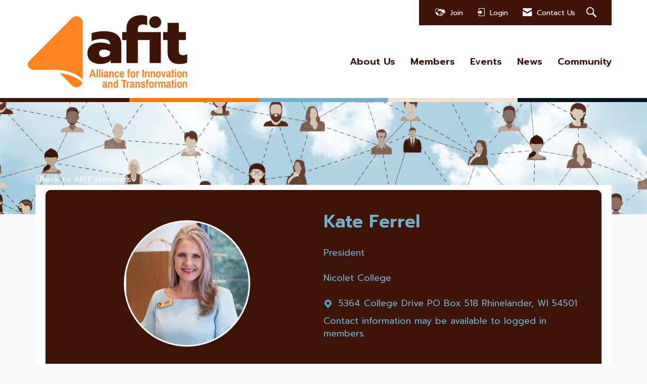

--- FILE ---
content_type: image/svg+xml
request_url: https://assets-002.noviams.com/novi-file-uploads/afit/structure/afit_full_sienna_orange.svg
body_size: 3428
content:
<?xml version="1.0" encoding="utf-8"?>
<!-- Generator: Adobe Illustrator 27.1.1, SVG Export Plug-In . SVG Version: 6.00 Build 0)  -->
<svg version="1.2" baseProfile="tiny" id="Layer_1" xmlns="http://www.w3.org/2000/svg" xmlns:xlink="http://www.w3.org/1999/xlink"
	 x="0px" y="0px" viewBox="0 0 808.3 368.2" overflow="visible" xml:space="preserve">
<g>
	<path fill="#FF8421" d="M223.7,355.9c12.4,12.4,32.6,12.4,45,0c4-4,6.9-9.1,8.3-14.6c-6.2-6.5-43.3-40.7-114.8-46.9L223.7,355.9
		L223.7,355.9z"/>
	<path fill="#FF8421" d="M278.3,37.8v288.1c0,0-42-49.1-139.1-49.1H30c-9.1,0.1-17.8-3.8-23.8-10.6C-2.5,256.1-2,241,7.3,231.4
		L223.7,15c12.3-12.6,32.5-12.8,45-0.5C275,20.6,278.5,29.1,278.3,37.8L278.3,37.8z"/>
</g>
<g>
	<path fill="#3C1305" d="M320.2,233.2c-12.1-9.5-18.1-22.6-18.1-39.6s5.8-31.1,17.4-40.6c11.6-9.5,28.3-14.2,50-14.2
		c8.5,0,17,0.9,25.4,2.8c8.5,1.9,15.8,4.3,21.8,7.3v-3.3c0-16.7-13.7-25.1-41.1-25.1c-19.1,0-36.6,3.7-52.5,11.1V92.2
		c7-3.3,16.1-5.9,27.4-8s23-3.1,35.2-3.1c29.1,0,51.1,5.8,66,17.4c14.9,11.6,22.3,27.9,22.3,48.7v95.2h-53.8v-13.4
		c-5.9,5.6-13.3,10.1-22.2,13.4c-8.9,3.3-19.1,4.9-30.6,4.9C348.1,247.4,332.3,242.6,320.2,233.2L320.2,233.2z M403.5,208.1
		c5.9-2.7,10.3-6.2,13.4-10.6v-13.7c-9.3-6.3-20-9.5-31.9-9.5c-7.6,0-13.5,1.6-17.6,4.9s-6.2,8-6.2,14.3c0,5.9,2,10.4,6,13.7
		s9.8,4.9,17.4,4.9C391.3,212.2,397.6,210.8,403.5,208.1L403.5,208.1z"/>
	<path fill="#3C1305" d="M500,125.8h-21.8V86H500V67.1c0-14.1,3.2-26.2,9.6-36.3C516,20.7,524.8,13,536,7.8
		C547.2,2.6,559.7,0,573.6,0c12,0,22.4,2,31.3,5.9v45.6c-6.1-3-12.9-4.6-20.5-4.6c-18,0-27,8.4-27,25.1v14h117v156.4H617V125.8
		h-59.6v116.7H500L500,125.8L500,125.8z M623.7,56.7c-5.8-5.6-8.6-12.8-8.6-21.5s2.9-15.6,8.8-21.4c5.9-5.8,13-8.6,21.5-8.6
		S661,8.1,667,14c6,5.9,9,12.9,9,21.2s-3,15.6-9,21.4c-6,5.8-13.2,8.6-21.7,8.6S629.4,62.4,623.7,56.7L623.7,56.7z"/>
	<path fill="#3C1305" d="M722.7,231.2c-9.9-10.8-14.8-25.5-14.8-44.2v-61.3h-22.2V86h22.2V39.1h57.4V86h35.8v39.8h-35.8v53.5
		c0,8.5,1.6,14.6,4.7,18.2c3.2,3.7,8.7,5.5,16.8,5.5c7.2,0,14.3-2,21.5-5.9v42.7c-5.7,2.6-11.7,4.5-18.1,5.7
		c-6.4,1.2-14.3,1.8-23.6,1.8C747.2,247.4,732.6,242,722.7,231.2L722.7,231.2z"/>
</g>
<g>
	<path fill="#FF8421" d="M311.2,315.1l12.7-39.5h8.6l12.7,39.5h-7.5l-2.4-7.8h-14.6l-2.4,7.8H311.2z M322.7,300.8h10.5l-4-13.2
		c-0.2-0.7-0.4-1.5-0.6-2.3c-0.2-0.8-0.4-1.9-0.6-3h-0.2c-0.2,1.3-0.4,2.3-0.6,3.2s-0.4,1.6-0.5,2.2L322.7,300.8L322.7,300.8z"/>
	<path fill="#FF8421" d="M348.2,315.1v-41.6h6.9v41.6H348.2z"/>
	<path fill="#FF8421" d="M360.8,315.1v-41.6h6.9v41.6H360.8z"/>
	<path fill="#FF8421" d="M373.4,280.1v-6.6h7v6.6H373.4z M373.4,315.1v-30.3h6.9v30.3H373.4z"/>
	<path fill="#FF8421" d="M391.9,315.8c-0.7,0-1.5-0.1-2.4-0.4s-1.7-0.6-2.5-1.3c-0.8-0.6-1.4-1.5-2-2.6s-0.8-2.5-0.8-4.3
		c0-2.7,0.6-4.9,1.9-6.4c1.3-1.5,3.1-2.6,5.3-3.2s4.8-1,7.8-1v-3.2c0-1-0.2-1.9-0.6-2.6c-0.4-0.7-1.2-1.1-2.6-1.1
		c-1.4,0-2.4,0.4-2.9,1s-0.8,1.4-0.8,2.1v0.9h-6.7c0-0.2-0.1-0.4-0.1-0.6v-0.7c0-2.5,0.9-4.6,2.8-6.1c1.9-1.5,4.3-2.3,7.5-2.3
		c3.5,0,6.1,0.8,7.8,2.3s2.5,3.8,2.5,6.6v14.9c0,0.7,0.2,1.2,0.5,1.5c0.3,0.3,0.7,0.5,1.1,0.5h1.4v4.9c-0.4,0.2-0.9,0.4-1.5,0.6
		c-0.7,0.2-1.5,0.3-2.5,0.3c-1.4,0-2.5-0.4-3.5-1.1s-1.5-1.7-1.9-2.9h-0.3c-0.8,1.2-1.8,2.1-2.9,2.9S393.9,315.7,391.9,315.8
		L391.9,315.8z M394.7,310c1.1,0,2-0.3,2.7-0.9c0.7-0.6,1.1-1.4,1.4-2.4s0.5-2.1,0.5-3.3v-1.7c-1.3,0-2.6,0.1-3.8,0.4
		c-1.2,0.3-2.2,0.8-3,1.5c-0.8,0.7-1.2,1.7-1.2,3c0,1,0.3,1.9,0.8,2.5C392.7,309.7,393.6,310,394.7,310L394.7,310z"/>
	<path fill="#FF8421" d="M412.6,315.1v-30.3h5.8l0.7,3.7h0.3c0.8-1.2,1.8-2.2,3-3.1c1.3-0.9,2.8-1.3,4.6-1.3c2.3,0,4.3,0.7,5.8,2.2
		c1.5,1.5,2.3,4,2.3,7.5v21.2h-6.9v-19.3c0-2-0.4-3.3-1.1-4.1c-0.7-0.8-1.7-1.2-2.9-1.2c-1.3,0-2.5,0.6-3.4,1.8
		c-0.9,1.2-1.3,2.6-1.3,4.3v18.6L412.6,315.1L412.6,315.1z"/>
	<path fill="#FF8421" d="M451.4,315.8c-4,0-6.8-1.3-8.7-3.8c-1.8-2.5-2.8-6.5-2.8-12s0.9-9.5,2.8-12s4.7-3.8,8.4-3.8
		c3.2,0,5.8,1,7.7,2.9c1.9,1.9,2.9,5,2.9,9.2h-7.1c0-2.1-0.3-3.7-0.9-4.8c-0.6-1-1.5-1.5-2.7-1.5c-1.5,0-2.5,0.8-3.1,2.3
		c-0.6,1.5-0.9,3.7-0.9,6.6v2.2c0,2.9,0.3,5.1,1,6.6c0.7,1.5,1.8,2.3,3.3,2.3c1.2,0,2.1-0.5,2.7-1.6s0.8-2.6,0.8-4.7h6.8
		c0,2.8-0.4,5.1-1.3,6.9c-0.8,1.8-2,3.1-3.6,3.9S453.5,315.8,451.4,315.8L451.4,315.8z"/>
	<path fill="#FF8421" d="M477.1,315.8c-3.9,0-6.8-1.3-8.8-3.8c-2-2.5-3-6.5-3-12s1-9.5,3-12s4.9-3.8,8.6-3.8s6.4,1.3,8.2,3.8
		s2.7,6.5,2.7,12v1.7h-15.4c0,2.7,0.4,4.8,1.1,6.2c0.7,1.5,1.9,2.2,3.6,2.2c1.2,0,2.1-0.5,2.8-1.5c0.7-1,1-2.4,1-4.2h6.8
		c0,3.9-1,6.7-3,8.6C482.7,314.8,480.2,315.8,477.1,315.8L477.1,315.8z M472.5,296.7h8.1c0-2.2-0.3-3.9-0.9-5.1
		c-0.6-1.2-1.5-1.8-2.8-1.8c-1.5,0-2.5,0.6-3.2,1.8S472.6,294.5,472.5,296.7L472.5,296.7z"/>
	<path fill="#FF8421" d="M506.4,315.1v-24.5h-3v-5.8h3v-3.7c0-1.3,0.2-2.6,0.6-3.9c0.4-1.2,1.2-2.3,2.2-3c1-0.8,2.5-1.2,4.3-1.2
		c0.8,0,1.7,0.1,2.7,0.2s1.8,0.3,2.3,0.5v5.1h-2.8c-1.6,0-2.4,0.8-2.4,2.5v3.5h5.2v5.8h-5.2v24.5L506.4,315.1L506.4,315.1z"/>
	<path fill="#FF8421" d="M532.7,315.8c-4,0-7-1.3-9.1-3.8c-2-2.5-3-6.5-3-12s1-9.5,3-12s5-3.8,9.1-3.8s7,1.3,9.1,3.8s3,6.5,3,12
		s-1,9.5-3,12S536.8,315.8,532.7,315.8z M532.7,310c1.8,0,3.1-0.8,3.8-2.3c0.7-1.5,1.1-3.7,1.1-6.6v-2.2c0-2.9-0.4-5.1-1.1-6.6
		c-0.7-1.5-2-2.3-3.8-2.3s-3,0.8-3.8,2.3c-0.8,1.5-1.1,3.7-1.1,6.6v2.2c0,2.9,0.4,5.1,1.1,6.6S531,310,532.7,310z"/>
	<path fill="#FF8421" d="M549.6,315.1v-30.3h5.8l0.8,4.4h0.3c0.4-1.3,1-2.4,1.8-3.5c0.8-1.1,1.9-1.6,3.5-1.6c0.9,0,1.8,0.1,2.9,0.5
		v6.7h-2.5c-1,0-1.9,0.2-2.8,0.6s-1.5,1.1-2.1,2.1s-0.8,2.4-0.8,4.2v16.9H549.6L549.6,315.1z"/>
	<path fill="#FF8421" d="M580.8,315.1v-39.5h7.4v39.5H580.8z"/>
	<path fill="#FF8421" d="M593.8,315.1v-30.3h5.8l0.7,3.7h0.3c0.8-1.2,1.8-2.2,3-3.1c1.3-0.9,2.8-1.3,4.6-1.3c2.3,0,4.3,0.7,5.8,2.2
		c1.5,1.5,2.3,4,2.3,7.5v21.2h-6.9v-19.3c0-2-0.4-3.3-1.1-4.1c-0.7-0.8-1.7-1.2-2.9-1.2c-1.3,0-2.5,0.6-3.4,1.8
		c-0.9,1.2-1.3,2.6-1.3,4.3v18.6L593.8,315.1L593.8,315.1z"/>
	<path fill="#FF8421" d="M622,315.1v-30.3h5.8l0.7,3.7h0.3c0.8-1.2,1.8-2.2,3-3.1c1.3-0.9,2.8-1.3,4.6-1.3c2.3,0,4.3,0.7,5.8,2.2
		c1.5,1.5,2.3,4,2.3,7.5v21.2h-6.9v-19.3c0-2-0.4-3.3-1.1-4.1c-0.7-0.8-1.7-1.2-2.9-1.2c-1.3,0-2.5,0.6-3.4,1.8
		c-0.9,1.2-1.3,2.6-1.3,4.3v18.6L622,315.1L622,315.1z"/>
	<path fill="#FF8421" d="M661.3,315.8c-4,0-7-1.3-9.1-3.8c-2-2.5-3-6.5-3-12s1-9.5,3-12s5-3.8,9.1-3.8s7,1.3,9.1,3.8s3,6.5,3,12
		s-1,9.5-3,12S665.4,315.8,661.3,315.8z M661.3,310c1.8,0,3.1-0.8,3.8-2.3c0.7-1.5,1.1-3.7,1.1-6.6v-2.2c0-2.9-0.4-5.1-1.1-6.6
		c-0.7-1.5-2-2.3-3.8-2.3s-3,0.8-3.8,2.3c-0.8,1.5-1.1,3.7-1.1,6.6v2.2c0,2.9,0.4,5.1,1.1,6.6S659.6,310,661.3,310z"/>
	<path fill="#FF8421" d="M684.2,315.1l-9.4-30.3h7.2l3.9,13c0.2,0.6,0.4,1.4,0.6,2.4c0.2,1,0.4,2,0.6,3c0.2,1,0.4,2.3,0.7,3.7h0.2
		c0.2-1.4,0.4-2.6,0.5-3.6c0.2-1,0.4-2,0.6-3c0.2-1,0.4-1.9,0.6-2.5l3.8-13h6.9l-9.4,30.3L684.2,315.1L684.2,315.1z"/>
	<path fill="#FF8421" d="M708.7,315.8c-0.7,0-1.5-0.1-2.4-0.4s-1.7-0.6-2.5-1.3c-0.8-0.6-1.4-1.5-2-2.6s-0.8-2.5-0.8-4.3
		c0-2.7,0.6-4.9,1.9-6.4c1.3-1.5,3.1-2.6,5.3-3.2s4.8-1,7.8-1v-3.2c0-1-0.2-1.9-0.6-2.6c-0.4-0.7-1.2-1.1-2.6-1.1
		c-1.4,0-2.4,0.4-2.9,1s-0.8,1.4-0.8,2.1v0.9h-6.7c0-0.2-0.1-0.4-0.1-0.6v-0.7c0-2.5,0.9-4.6,2.8-6.1c1.9-1.5,4.3-2.3,7.5-2.3
		c3.5,0,6.1,0.8,7.8,2.3s2.5,3.8,2.5,6.6v14.9c0,0.7,0.2,1.2,0.5,1.5c0.3,0.3,0.7,0.5,1.1,0.5h1.4v4.9c-0.4,0.2-0.9,0.4-1.5,0.6
		c-0.7,0.2-1.5,0.3-2.5,0.3c-1.4,0-2.5-0.4-3.5-1.1s-1.5-1.7-1.9-2.9h-0.3c-0.8,1.2-1.8,2.1-2.9,2.9S710.7,315.7,708.7,315.8
		L708.7,315.8z M711.6,310c1.1,0,2-0.3,2.7-0.9c0.7-0.6,1.1-1.4,1.4-2.4s0.5-2.1,0.5-3.3v-1.7c-1.3,0-2.6,0.1-3.8,0.4
		c-1.2,0.3-2.2,0.8-3,1.5c-0.8,0.7-1.2,1.7-1.2,3c0,1,0.3,1.9,0.8,2.5C709.6,309.7,710.4,310,711.6,310L711.6,310z"/>
	<path fill="#FF8421" d="M736.8,315.8c-1.8,0-3.3-0.4-4.3-1.2c-1-0.8-1.8-1.8-2.2-3c-0.4-1.2-0.6-2.5-0.6-3.9v-17h-3v-5.8h3l1-8.5
		h5.9v8.5h4.4v5.8h-4.4v16.9c0,1.6,0.8,2.5,2.4,2.5h2v5.1c-0.5,0.1-1.2,0.3-2,0.5S737.4,315.8,736.8,315.8L736.8,315.8z"/>
	<path fill="#FF8421" d="M744.6,280.1v-6.6h7v6.6H744.6z M744.6,315.1v-30.3h6.9v30.3H744.6z"/>
	<path fill="#FF8421" d="M768.5,315.8c-4,0-7-1.3-9.1-3.8c-2-2.5-3-6.5-3-12s1-9.5,3-12s5-3.8,9.1-3.8s7,1.3,9.1,3.8s3,6.5,3,12
		s-1,9.5-3,12S772.5,315.8,768.5,315.8z M768.5,310c1.8,0,3.1-0.8,3.8-2.3c0.7-1.5,1.1-3.7,1.1-6.6v-2.2c0-2.9-0.4-5.1-1.1-6.6
		c-0.7-1.5-2-2.3-3.8-2.3s-3,0.8-3.8,2.3c-0.8,1.5-1.1,3.7-1.1,6.6v2.2c0,2.9,0.4,5.1,1.1,6.6S766.7,310,768.5,310z"/>
	<path fill="#FF8421" d="M784.2,315.1v-30.3h5.8l0.7,3.7h0.3c0.8-1.2,1.8-2.2,3-3.1c1.3-0.9,2.8-1.3,4.6-1.3c2.3,0,4.3,0.7,5.8,2.2
		c1.5,1.5,2.3,4,2.3,7.5v21.2h-6.9v-19.3c0-2-0.4-3.3-1.1-4.1c-0.7-0.8-1.7-1.2-2.9-1.2c-1.3,0-2.5,0.6-3.4,1.8
		c-0.9,1.2-1.3,2.6-1.3,4.3v18.6L784.2,315.1L784.2,315.1z"/>
	<path fill="#FF8421" d="M385.7,368.1c-0.7,0-1.5-0.1-2.4-0.4s-1.7-0.6-2.5-1.3c-0.8-0.6-1.4-1.5-2-2.6s-0.8-2.5-0.8-4.3
		c0-2.7,0.6-4.9,1.9-6.4c1.3-1.5,3.1-2.6,5.3-3.2s4.8-1,7.8-1v-3.2c0-1-0.2-1.9-0.6-2.6c-0.4-0.7-1.2-1.1-2.6-1.1
		c-1.4,0-2.4,0.4-2.9,1s-0.8,1.4-0.8,2.1v0.9h-6.7c0-0.2-0.1-0.4-0.1-0.6v-0.7c0-2.5,0.9-4.6,2.8-6.1c1.9-1.5,4.3-2.3,7.5-2.3
		c3.5,0,6.1,0.8,7.8,2.3s2.5,3.8,2.5,6.6v14.9c0,0.7,0.2,1.2,0.5,1.5c0.3,0.3,0.7,0.5,1.1,0.5h1.4v4.9c-0.4,0.2-0.9,0.4-1.5,0.6
		c-0.7,0.2-1.5,0.3-2.5,0.3c-1.4,0-2.5-0.4-3.5-1.1s-1.5-1.7-1.9-2.9h-0.3c-0.8,1.2-1.8,2.1-2.9,2.9S387.7,368.1,385.7,368.1
		L385.7,368.1z M388.5,362.4c1.1,0,2-0.3,2.7-0.9c0.7-0.6,1.1-1.4,1.4-2.4s0.5-2.1,0.5-3.3V354c-1.3,0-2.6,0.1-3.8,0.4
		c-1.2,0.3-2.2,0.8-3,1.5c-0.8,0.7-1.2,1.7-1.2,3c0,1,0.3,1.9,0.8,2.5C386.5,362.1,387.4,362.4,388.5,362.4L388.5,362.4z"/>
	<path fill="#FF8421" d="M406.4,367.5v-30.3h5.8l0.7,3.7h0.3c0.8-1.2,1.8-2.2,3-3.1c1.3-0.9,2.8-1.3,4.6-1.3c2.3,0,4.3,0.7,5.8,2.2
		c1.5,1.5,2.3,4,2.3,7.5v21.2H422v-19.3c0-2-0.4-3.3-1.1-4.1c-0.7-0.8-1.7-1.2-2.9-1.2c-1.3,0-2.5,0.6-3.4,1.8
		c-0.9,1.2-1.3,2.6-1.3,4.3v18.6L406.4,367.5L406.4,367.5z"/>
	<path fill="#FF8421" d="M443.5,368.1c-3,0-5.4-1.3-7.1-3.8c-1.8-2.5-2.6-6.6-2.6-12c0-3.7,0.4-6.7,1.2-9c0.8-2.3,2-4,3.4-5.1
		s3-1.6,4.8-1.6c1.5,0,2.9,0.3,4.1,1c1.2,0.6,2.1,1.6,2.6,2.8h0.3v-14.4h6.9v41.6h-5.8l-0.7-3.7h-0.3c-0.7,1.5-1.7,2.6-2.9,3.3
		S444.9,368.2,443.5,368.1L443.5,368.1z M445.5,361.9c1.7,0,2.9-0.7,3.6-2.2s1-3.5,1-6.3v-2.1c0-2.7-0.3-4.8-1-6.3s-1.9-2.2-3.6-2.2
		s-2.8,0.7-3.5,2.2c-0.7,1.5-1.1,3.5-1.1,6.3v2.2c0,2.7,0.3,4.8,1.1,6.3S443.9,361.9,445.5,361.9L445.5,361.9z"/>
	<path fill="#FF8421" d="M484.1,367.5v-32.9h-9.8V328h26.9v6.6h-9.8v32.9H484.1L484.1,367.5z"/>
	<path fill="#FF8421" d="M500.8,367.5v-30.3h5.8l0.8,4.4h0.3c0.4-1.3,1-2.4,1.8-3.5c0.8-1.1,1.9-1.6,3.4-1.6c0.9,0,1.8,0.1,2.9,0.5
		v6.7h-2.5c-1,0-1.9,0.2-2.8,0.6s-1.5,1.1-2.1,2.1s-0.8,2.4-0.8,4.2v16.9H500.8L500.8,367.5z"/>
	<path fill="#FF8421" d="M524.8,368.1c-0.7,0-1.5-0.1-2.4-0.4s-1.7-0.6-2.5-1.3c-0.8-0.6-1.4-1.5-2-2.6s-0.8-2.5-0.8-4.3
		c0-2.7,0.6-4.9,1.9-6.4c1.3-1.5,3.1-2.6,5.3-3.2s4.8-1,7.8-1v-3.2c0-1-0.2-1.9-0.6-2.6c-0.4-0.7-1.2-1.1-2.6-1.1
		c-1.4,0-2.4,0.4-2.9,1s-0.8,1.4-0.8,2.1v0.9h-6.7c0-0.2-0.1-0.4-0.1-0.6v-0.7c0-2.5,0.9-4.6,2.8-6.1c1.9-1.5,4.3-2.3,7.5-2.3
		c3.5,0,6.1,0.8,7.8,2.3s2.5,3.8,2.5,6.6v14.9c0,0.7,0.2,1.2,0.5,1.5c0.3,0.3,0.7,0.5,1.1,0.5h1.4v4.9c-0.4,0.2-0.9,0.4-1.5,0.6
		c-0.7,0.2-1.5,0.3-2.5,0.3c-1.4,0-2.5-0.4-3.5-1.1s-1.5-1.7-1.9-2.9h-0.3c-0.8,1.2-1.8,2.1-2.9,2.9S526.8,368.1,524.8,368.1
		L524.8,368.1z M527.7,362.4c1.1,0,2-0.3,2.7-0.9c0.7-0.6,1.1-1.4,1.4-2.4s0.5-2.1,0.5-3.3V354c-1.3,0-2.6,0.1-3.8,0.4
		c-1.2,0.3-2.2,0.8-3,1.5c-0.8,0.7-1.2,1.7-1.2,3c0,1,0.3,1.9,0.8,2.5C525.6,362.1,526.5,362.4,527.7,362.4L527.7,362.4z"/>
	<path fill="#FF8421" d="M545.5,367.5v-30.3h5.8l0.7,3.7h0.3c0.8-1.2,1.8-2.2,3-3.1c1.3-0.9,2.8-1.3,4.6-1.3c2.3,0,4.3,0.7,5.8,2.2
		c1.5,1.5,2.3,4,2.3,7.5v21.2h-6.9v-19.3c0-2-0.4-3.3-1.1-4.1c-0.7-0.8-1.7-1.2-2.9-1.2c-1.3,0-2.5,0.6-3.4,1.8
		c-0.9,1.2-1.3,2.6-1.3,4.3v18.6L545.5,367.5L545.5,367.5z"/>
	<path fill="#FF8421" d="M583.5,368.1c-2.3,0-4.3-0.4-5.9-1.2c-1.7-0.8-2.9-1.9-3.8-3.4c-0.9-1.4-1.3-3.1-1.3-5c0-0.1,0-0.4,0.1-0.7
		h7v0.4c0,1.6,0.5,2.7,1.4,3.3c0.9,0.6,1.8,0.9,2.8,0.9s1.8-0.2,2.7-0.7s1.3-1.3,1.3-2.6c0-1.1-0.3-1.9-1.1-2.5s-1.6-1-2.8-1.3
		c-1.1-0.3-2.3-0.7-3.6-1s-2.4-0.8-3.6-1.5c-1.1-0.6-2-1.5-2.8-2.6c-0.7-1.1-1.1-2.7-1.1-4.6c0-2.1,0.5-3.8,1.4-5.1s2.3-2.4,3.9-3
		c1.7-0.7,3.5-1,5.5-1s3.7,0.3,5.2,1c1.5,0.6,2.8,1.6,3.7,2.8c0.9,1.2,1.3,2.7,1.3,4.4c0,0.3,0,0.6,0,0.9c0,0.3,0,0.4,0,0.5h-7v-0.1
		c0-1.3-0.4-2.3-1-2.9c-0.6-0.6-1.4-0.9-2.5-0.9c-0.7,0-1.3,0.1-1.8,0.4c-0.5,0.2-1,0.6-1.3,1s-0.5,1-0.5,1.6c0,1,0.3,1.7,1.1,2.2
		s1.6,0.9,2.8,1.2s2.3,0.6,3.6,1c1.2,0.3,2.4,0.8,3.6,1.4s2,1.5,2.8,2.7s1.1,2.8,1.1,4.8c0,2.5-0.5,4.4-1.5,5.8c-1,1.4-2.3,2.4-4,3
		S585.6,368.1,583.5,368.1L583.5,368.1z"/>
	<path fill="#FF8421" d="M600.3,367.5V343h-3v-5.8h3v-3.7c0-1.3,0.2-2.6,0.6-3.9c0.4-1.2,1.2-2.3,2.2-3c1-0.8,2.5-1.2,4.3-1.2
		c0.8,0,1.7,0.1,2.7,0.2s1.8,0.3,2.3,0.5v5.1h-2.8c-1.6,0-2.4,0.8-2.4,2.5v3.5h5.2v5.8h-5.2v24.5L600.3,367.5L600.3,367.5z"/>
	<path fill="#FF8421" d="M626.7,368.1c-4,0-7-1.3-9.1-3.8c-2-2.5-3-6.5-3-12s1-9.5,3-12s5-3.8,9.1-3.8s7,1.3,9.1,3.8s3,6.5,3,12
		s-1,9.5-3,12S630.7,368.1,626.7,368.1z M626.7,362.3c1.8,0,3.1-0.8,3.8-2.3c0.7-1.5,1.1-3.7,1.1-6.6v-2.2c0-2.9-0.4-5.1-1.1-6.6
		c-0.7-1.5-2-2.3-3.8-2.3s-3,0.8-3.8,2.3c-0.8,1.5-1.1,3.7-1.1,6.6v2.2c0,2.9,0.4,5.1,1.1,6.6S624.9,362.3,626.7,362.3z"/>
	<path fill="#FF8421" d="M643.5,367.5v-30.3h5.8l0.8,4.4h0.3c0.4-1.3,1-2.4,1.8-3.5c0.8-1.1,1.9-1.6,3.5-1.6c0.9,0,1.8,0.1,2.9,0.5
		v6.7h-2.5c-1,0-1.9,0.2-2.8,0.6s-1.5,1.1-2.1,2.1s-0.8,2.4-0.8,4.2v16.9H643.5L643.5,367.5z"/>
	<path fill="#FF8421" d="M661.8,367.5v-30.3h5.8l0.7,3.7h0.3c0.7-1.2,1.7-2.2,2.9-3.1c1.2-0.9,2.6-1.3,4.3-1.3c1.5,0,2.8,0.4,3.9,1
		s2,1.8,2.6,3.4c0.8-1.2,1.8-2.2,3.1-3.1c1.3-0.9,2.9-1.3,4.7-1.3c1.5,0,2.7,0.3,3.8,0.9c1.1,0.6,2,1.6,2.7,3c0.7,1.4,1,3.3,1,5.8
		v21.2h-6.9v-19.3c0-2-0.3-3.3-0.8-4.1c-0.6-0.8-1.4-1.2-2.6-1.2s-2.1,0.5-2.9,1.5c-0.8,1-1.3,2.4-1.3,4.1v19.1h-6.8v-19.3
		c0-2-0.3-3.3-0.9-4.1c-0.6-0.8-1.4-1.2-2.6-1.2s-2.2,0.6-3,1.7c-0.8,1.1-1.2,2.6-1.2,4.4v18.6L661.8,367.5L661.8,367.5z"/>
	<path fill="#FF8421" d="M708.9,368.1c-0.7,0-1.5-0.1-2.4-0.4s-1.7-0.6-2.5-1.3c-0.8-0.6-1.4-1.5-2-2.6s-0.8-2.5-0.8-4.3
		c0-2.7,0.6-4.9,1.9-6.4c1.3-1.5,3.1-2.6,5.3-3.2s4.8-1,7.8-1v-3.2c0-1-0.2-1.9-0.6-2.6c-0.4-0.7-1.2-1.1-2.6-1.1
		c-1.4,0-2.4,0.4-2.9,1s-0.8,1.4-0.8,2.1v0.9h-6.7c0-0.2-0.1-0.4-0.1-0.6v-0.7c0-2.5,0.9-4.6,2.8-6.1c1.9-1.5,4.3-2.3,7.5-2.3
		c3.5,0,6.1,0.8,7.8,2.3s2.5,3.8,2.5,6.6v14.9c0,0.7,0.2,1.2,0.5,1.5c0.3,0.3,0.7,0.5,1.1,0.5h1.4v4.9c-0.4,0.2-0.9,0.4-1.5,0.6
		c-0.7,0.2-1.5,0.3-2.5,0.3c-1.4,0-2.5-0.4-3.5-1.1s-1.5-1.7-1.9-2.9h-0.3c-0.8,1.2-1.8,2.1-2.9,2.9S711,368.1,708.9,368.1
		L708.9,368.1z M711.8,362.4c1.1,0,2-0.3,2.7-0.9c0.7-0.6,1.1-1.4,1.4-2.4s0.5-2.1,0.5-3.3V354c-1.3,0-2.6,0.1-3.8,0.4
		c-1.2,0.3-2.2,0.8-3,1.5c-0.8,0.7-1.2,1.7-1.2,3c0,1,0.3,1.9,0.8,2.5C709.8,362.1,710.6,362.4,711.8,362.4L711.8,362.4z"/>
	<path fill="#FF8421" d="M737,368.1c-1.8,0-3.3-0.4-4.3-1.2c-1-0.8-1.8-1.8-2.2-3c-0.4-1.2-0.6-2.5-0.6-3.9v-17h-3v-5.8h3l1-8.5h5.9
		v8.5h4.4v5.8h-4.4v16.9c0,1.6,0.8,2.5,2.4,2.5h2v5.1c-0.5,0.1-1.2,0.3-2,0.5S737.7,368.1,737,368.1L737,368.1z"/>
	<path fill="#FF8421" d="M744.8,332.5v-6.6h7v6.6H744.8z M744.8,367.5v-30.3h6.9v30.3H744.8z"/>
	<path fill="#FF8421" d="M768.7,368.1c-4,0-7-1.3-9.1-3.8c-2-2.5-3-6.5-3-12s1-9.5,3-12s5-3.8,9.1-3.8s7,1.3,9.1,3.8s3,6.5,3,12
		s-1,9.5-3,12S772.7,368.1,768.7,368.1z M768.7,362.3c1.8,0,3.1-0.8,3.8-2.3c0.7-1.5,1.1-3.7,1.1-6.6v-2.2c0-2.9-0.4-5.1-1.1-6.6
		c-0.7-1.5-2-2.3-3.8-2.3s-3,0.8-3.8,2.3c-0.8,1.5-1.1,3.7-1.1,6.6v2.2c0,2.9,0.4,5.1,1.1,6.6S766.9,362.3,768.7,362.3z"/>
	<path fill="#FF8421" d="M784.4,367.5v-30.3h5.8l0.7,3.7h0.3c0.8-1.2,1.8-2.2,3-3.1c1.3-0.9,2.8-1.3,4.6-1.3c2.3,0,4.3,0.7,5.8,2.2
		c1.5,1.5,2.3,4,2.3,7.5v21.2H800v-19.3c0-2-0.4-3.3-1.1-4.1c-0.7-0.8-1.7-1.2-2.9-1.2c-1.3,0-2.5,0.6-3.4,1.8
		c-0.9,1.2-1.3,2.6-1.3,4.3v18.6L784.4,367.5L784.4,367.5z"/>
</g>
</svg>


--- FILE ---
content_type: image/svg+xml
request_url: https://assets-002.noviams.com/novi-file-uploads/afit/structure/afit_full_black.svg
body_size: 3421
content:
<?xml version="1.0" encoding="utf-8"?>
<!-- Generator: Adobe Illustrator 27.1.1, SVG Export Plug-In . SVG Version: 6.00 Build 0)  -->
<svg version="1.2" baseProfile="tiny" id="Layer_1" xmlns="http://www.w3.org/2000/svg" xmlns:xlink="http://www.w3.org/1999/xlink"
	 x="0px" y="0px" viewBox="0 0 808.3 368.2" overflow="visible" xml:space="preserve">
<g>
	<path fill="#171717" d="M223.7,355.9c12.4,12.4,32.6,12.4,45,0c4-4,6.9-9.1,8.3-14.6c-6.2-6.5-43.3-40.7-114.8-46.9L223.7,355.9
		L223.7,355.9z"/>
	<path fill="#171717" d="M278.3,37.8v288.1c0,0-42-49.1-139.1-49.1H30c-9.1,0.1-17.8-3.8-23.8-10.6C-2.5,256.1-2,241,7.3,231.4
		L223.7,15c12.3-12.6,32.5-12.8,45-0.5C275,20.6,278.5,29.1,278.3,37.8L278.3,37.8z"/>
</g>
<g>
	<path fill="#171717" d="M320.2,233.2c-12.1-9.5-18.1-22.6-18.1-39.6s5.8-31.1,17.4-40.6c11.6-9.5,28.3-14.2,50-14.2
		c8.5,0,17,0.9,25.4,2.8c8.5,1.9,15.8,4.3,21.8,7.3v-3.3c0-16.7-13.7-25.1-41.1-25.1c-19.1,0-36.6,3.7-52.5,11.1V92.2
		c7-3.3,16.1-5.9,27.4-8s23-3.1,35.2-3.1c29.1,0,51.1,5.8,66,17.4c14.9,11.6,22.3,27.9,22.3,48.7v95.2h-53.8v-13.4
		c-5.9,5.6-13.3,10.1-22.2,13.4c-8.9,3.3-19.1,4.9-30.6,4.9C348.1,247.4,332.3,242.6,320.2,233.2L320.2,233.2z M403.5,208.1
		c5.9-2.7,10.3-6.2,13.4-10.6v-13.7c-9.3-6.3-20-9.5-31.9-9.5c-7.6,0-13.5,1.6-17.6,4.9s-6.2,8-6.2,14.3c0,5.9,2,10.4,6,13.7
		s9.8,4.9,17.4,4.9C391.3,212.2,397.6,210.8,403.5,208.1L403.5,208.1z"/>
	<path fill="#171717" d="M500,125.8h-21.8V86H500V67.1c0-14.1,3.2-26.2,9.6-36.3C516,20.7,524.8,13,536,7.8
		C547.2,2.6,559.7,0,573.6,0c12,0,22.4,2,31.3,5.9v45.6c-6.1-3-12.9-4.6-20.5-4.6c-18,0-27,8.4-27,25.1v14h117v156.4H617V125.8
		h-59.6v116.7H500L500,125.8L500,125.8z M623.7,56.7c-5.8-5.6-8.6-12.8-8.6-21.5s2.9-15.6,8.8-21.4c5.9-5.8,13-8.6,21.5-8.6
		S661,8.1,667,14c6,5.9,9,12.9,9,21.2s-3,15.6-9,21.4c-6,5.8-13.2,8.6-21.7,8.6S629.4,62.4,623.7,56.7L623.7,56.7z"/>
	<path fill="#171717" d="M722.7,231.2c-9.9-10.8-14.8-25.5-14.8-44.2v-61.3h-22.2V86h22.2V39.1h57.4V86h35.8v39.8h-35.8v53.5
		c0,8.5,1.6,14.6,4.7,18.2c3.2,3.7,8.7,5.5,16.8,5.5c7.2,0,14.3-2,21.5-5.9v42.7c-5.7,2.6-11.7,4.5-18.1,5.7
		c-6.4,1.2-14.3,1.8-23.6,1.8C747.2,247.4,732.6,242,722.7,231.2L722.7,231.2z"/>
</g>
<g>
	<path fill="#171717" d="M311.2,315.1l12.7-39.5h8.6l12.7,39.5h-7.5l-2.4-7.8h-14.6l-2.4,7.8H311.2z M322.7,300.8h10.5l-4-13.2
		c-0.2-0.7-0.4-1.5-0.6-2.3c-0.2-0.8-0.4-1.9-0.6-3h-0.2c-0.2,1.3-0.4,2.3-0.6,3.2s-0.4,1.6-0.5,2.2L322.7,300.8L322.7,300.8z"/>
	<path fill="#171717" d="M348.2,315.1v-41.6h6.9v41.6H348.2z"/>
	<path fill="#171717" d="M360.8,315.1v-41.6h6.9v41.6H360.8z"/>
	<path fill="#171717" d="M373.4,280.1v-6.6h7v6.6H373.4z M373.4,315.1v-30.3h6.9v30.3H373.4z"/>
	<path fill="#171717" d="M391.9,315.8c-0.7,0-1.5-0.1-2.4-0.4s-1.7-0.6-2.5-1.3c-0.8-0.6-1.4-1.5-2-2.6s-0.8-2.5-0.8-4.3
		c0-2.7,0.6-4.9,1.9-6.4c1.3-1.5,3.1-2.6,5.3-3.2s4.8-1,7.8-1v-3.2c0-1-0.2-1.9-0.6-2.6c-0.4-0.7-1.2-1.1-2.6-1.1
		c-1.4,0-2.4,0.4-2.9,1s-0.8,1.4-0.8,2.1v0.9h-6.7c0-0.2-0.1-0.4-0.1-0.6v-0.7c0-2.5,0.9-4.6,2.8-6.1c1.9-1.5,4.3-2.3,7.5-2.3
		c3.5,0,6.1,0.8,7.8,2.3s2.5,3.8,2.5,6.6v14.9c0,0.7,0.2,1.2,0.5,1.5c0.3,0.3,0.7,0.5,1.1,0.5h1.4v4.9c-0.4,0.2-0.9,0.4-1.5,0.6
		c-0.7,0.2-1.5,0.3-2.5,0.3c-1.4,0-2.5-0.4-3.5-1.1s-1.5-1.7-1.9-2.9h-0.3c-0.8,1.2-1.8,2.1-2.9,2.9S393.9,315.7,391.9,315.8
		L391.9,315.8z M394.7,310c1.1,0,2-0.3,2.7-0.9c0.7-0.6,1.1-1.4,1.4-2.4s0.5-2.1,0.5-3.3v-1.7c-1.3,0-2.6,0.1-3.8,0.4
		c-1.2,0.3-2.2,0.8-3,1.5c-0.8,0.7-1.2,1.7-1.2,3c0,1,0.3,1.9,0.8,2.5C392.7,309.7,393.6,310,394.7,310L394.7,310z"/>
	<path fill="#171717" d="M412.6,315.1v-30.3h5.8l0.7,3.7h0.3c0.8-1.2,1.8-2.2,3-3.1c1.3-0.9,2.8-1.3,4.6-1.3c2.3,0,4.3,0.7,5.8,2.2
		c1.5,1.5,2.3,4,2.3,7.5v21.2h-6.9v-19.3c0-2-0.4-3.3-1.1-4.1c-0.7-0.8-1.7-1.2-2.9-1.2c-1.3,0-2.5,0.6-3.4,1.8
		c-0.9,1.2-1.3,2.6-1.3,4.3v18.6L412.6,315.1L412.6,315.1z"/>
	<path fill="#171717" d="M451.4,315.8c-4,0-6.8-1.3-8.7-3.8c-1.8-2.5-2.8-6.5-2.8-12s0.9-9.5,2.8-12s4.7-3.8,8.4-3.8
		c3.2,0,5.8,1,7.7,2.9c1.9,1.9,2.9,5,2.9,9.2h-7.1c0-2.1-0.3-3.7-0.9-4.8c-0.6-1-1.5-1.5-2.7-1.5c-1.5,0-2.5,0.8-3.1,2.3
		c-0.6,1.5-0.9,3.7-0.9,6.6v2.2c0,2.9,0.3,5.1,1,6.6c0.7,1.5,1.8,2.3,3.3,2.3c1.2,0,2.1-0.5,2.7-1.6s0.8-2.6,0.8-4.7h6.8
		c0,2.8-0.4,5.1-1.3,6.9c-0.8,1.8-2,3.1-3.6,3.9S453.5,315.8,451.4,315.8L451.4,315.8z"/>
	<path fill="#171717" d="M477.1,315.8c-3.9,0-6.8-1.3-8.8-3.8c-2-2.5-3-6.5-3-12s1-9.5,3-12s4.9-3.8,8.6-3.8s6.4,1.3,8.2,3.8
		s2.7,6.5,2.7,12v1.7h-15.4c0,2.7,0.4,4.8,1.1,6.2c0.7,1.5,1.9,2.2,3.6,2.2c1.2,0,2.1-0.5,2.8-1.5c0.7-1,1-2.4,1-4.2h6.8
		c0,3.9-1,6.7-3,8.6C482.7,314.8,480.2,315.8,477.1,315.8L477.1,315.8z M472.5,296.7h8.1c0-2.2-0.3-3.9-0.9-5.1
		c-0.6-1.2-1.5-1.8-2.8-1.8c-1.5,0-2.5,0.6-3.2,1.8S472.6,294.5,472.5,296.7L472.5,296.7z"/>
	<path fill="#171717" d="M506.4,315.1v-24.5h-3v-5.8h3v-3.7c0-1.3,0.2-2.6,0.6-3.9c0.4-1.2,1.2-2.3,2.2-3c1-0.8,2.5-1.2,4.3-1.2
		c0.8,0,1.7,0.1,2.7,0.2s1.8,0.3,2.3,0.5v5.1h-2.8c-1.6,0-2.4,0.8-2.4,2.5v3.5h5.2v5.8h-5.2v24.5L506.4,315.1L506.4,315.1z"/>
	<path fill="#171717" d="M532.7,315.8c-4,0-7-1.3-9.1-3.8c-2-2.5-3-6.5-3-12s1-9.5,3-12s5-3.8,9.1-3.8s7,1.3,9.1,3.8s3,6.5,3,12
		s-1,9.5-3,12S536.8,315.8,532.7,315.8z M532.7,310c1.8,0,3.1-0.8,3.8-2.3c0.7-1.5,1.1-3.7,1.1-6.6v-2.2c0-2.9-0.4-5.1-1.1-6.6
		c-0.7-1.5-2-2.3-3.8-2.3s-3,0.8-3.8,2.3c-0.8,1.5-1.1,3.7-1.1,6.6v2.2c0,2.9,0.4,5.1,1.1,6.6S531,310,532.7,310z"/>
	<path fill="#171717" d="M549.6,315.1v-30.3h5.8l0.8,4.4h0.3c0.4-1.3,1-2.4,1.8-3.5c0.8-1.1,1.9-1.6,3.5-1.6c0.9,0,1.8,0.1,2.9,0.5
		v6.7h-2.5c-1,0-1.9,0.2-2.8,0.6s-1.5,1.1-2.1,2.1s-0.8,2.4-0.8,4.2v16.9H549.6L549.6,315.1z"/>
	<path fill="#171717" d="M580.8,315.1v-39.5h7.4v39.5H580.8z"/>
	<path fill="#171717" d="M593.8,315.1v-30.3h5.8l0.7,3.7h0.3c0.8-1.2,1.8-2.2,3-3.1c1.3-0.9,2.8-1.3,4.6-1.3c2.3,0,4.3,0.7,5.8,2.2
		c1.5,1.5,2.3,4,2.3,7.5v21.2h-6.9v-19.3c0-2-0.4-3.3-1.1-4.1c-0.7-0.8-1.7-1.2-2.9-1.2c-1.3,0-2.5,0.6-3.4,1.8
		c-0.9,1.2-1.3,2.6-1.3,4.3v18.6L593.8,315.1L593.8,315.1z"/>
	<path fill="#171717" d="M622,315.1v-30.3h5.8l0.7,3.7h0.3c0.8-1.2,1.8-2.2,3-3.1c1.3-0.9,2.8-1.3,4.6-1.3c2.3,0,4.3,0.7,5.8,2.2
		c1.5,1.5,2.3,4,2.3,7.5v21.2h-6.9v-19.3c0-2-0.4-3.3-1.1-4.1c-0.7-0.8-1.7-1.2-2.9-1.2c-1.3,0-2.5,0.6-3.4,1.8
		c-0.9,1.2-1.3,2.6-1.3,4.3v18.6L622,315.1L622,315.1z"/>
	<path fill="#171717" d="M661.3,315.8c-4,0-7-1.3-9.1-3.8c-2-2.5-3-6.5-3-12s1-9.5,3-12s5-3.8,9.1-3.8s7,1.3,9.1,3.8s3,6.5,3,12
		s-1,9.5-3,12S665.4,315.8,661.3,315.8z M661.3,310c1.8,0,3.1-0.8,3.8-2.3c0.7-1.5,1.1-3.7,1.1-6.6v-2.2c0-2.9-0.4-5.1-1.1-6.6
		c-0.7-1.5-2-2.3-3.8-2.3s-3,0.8-3.8,2.3c-0.8,1.5-1.1,3.7-1.1,6.6v2.2c0,2.9,0.4,5.1,1.1,6.6S659.6,310,661.3,310z"/>
	<path fill="#171717" d="M684.2,315.1l-9.4-30.3h7.2l3.9,13c0.2,0.6,0.4,1.4,0.6,2.4c0.2,1,0.4,2,0.6,3c0.2,1,0.4,2.3,0.7,3.7h0.2
		c0.2-1.4,0.4-2.6,0.5-3.6c0.2-1,0.4-2,0.6-3c0.2-1,0.4-1.9,0.6-2.5l3.8-13h6.9l-9.4,30.3L684.2,315.1L684.2,315.1z"/>
	<path fill="#171717" d="M708.7,315.8c-0.7,0-1.5-0.1-2.4-0.4s-1.7-0.6-2.5-1.3c-0.8-0.6-1.4-1.5-2-2.6s-0.8-2.5-0.8-4.3
		c0-2.7,0.6-4.9,1.9-6.4c1.3-1.5,3.1-2.6,5.3-3.2s4.8-1,7.8-1v-3.2c0-1-0.2-1.9-0.6-2.6c-0.4-0.7-1.2-1.1-2.6-1.1
		c-1.4,0-2.4,0.4-2.9,1s-0.8,1.4-0.8,2.1v0.9h-6.7c0-0.2-0.1-0.4-0.1-0.6v-0.7c0-2.5,0.9-4.6,2.8-6.1c1.9-1.5,4.3-2.3,7.5-2.3
		c3.5,0,6.1,0.8,7.8,2.3s2.5,3.8,2.5,6.6v14.9c0,0.7,0.2,1.2,0.5,1.5c0.3,0.3,0.7,0.5,1.1,0.5h1.4v4.9c-0.4,0.2-0.9,0.4-1.5,0.6
		c-0.7,0.2-1.5,0.3-2.5,0.3c-1.4,0-2.5-0.4-3.5-1.1s-1.5-1.7-1.9-2.9h-0.3c-0.8,1.2-1.8,2.1-2.9,2.9S710.7,315.7,708.7,315.8
		L708.7,315.8z M711.6,310c1.1,0,2-0.3,2.7-0.9c0.7-0.6,1.1-1.4,1.4-2.4s0.5-2.1,0.5-3.3v-1.7c-1.3,0-2.6,0.1-3.8,0.4
		c-1.2,0.3-2.2,0.8-3,1.5c-0.8,0.7-1.2,1.7-1.2,3c0,1,0.3,1.9,0.8,2.5C709.6,309.7,710.4,310,711.6,310L711.6,310z"/>
	<path fill="#171717" d="M736.8,315.8c-1.8,0-3.3-0.4-4.3-1.2c-1-0.8-1.8-1.8-2.2-3c-0.4-1.2-0.6-2.5-0.6-3.9v-17h-3v-5.8h3l1-8.5
		h5.9v8.5h4.4v5.8h-4.4v16.9c0,1.6,0.8,2.5,2.4,2.5h2v5.1c-0.5,0.1-1.2,0.3-2,0.5S737.4,315.8,736.8,315.8L736.8,315.8z"/>
	<path fill="#171717" d="M744.6,280.1v-6.6h7v6.6H744.6z M744.6,315.1v-30.3h6.9v30.3H744.6z"/>
	<path fill="#171717" d="M768.5,315.8c-4,0-7-1.3-9.1-3.8c-2-2.5-3-6.5-3-12s1-9.5,3-12s5-3.8,9.1-3.8s7,1.3,9.1,3.8s3,6.5,3,12
		s-1,9.5-3,12S772.5,315.8,768.5,315.8z M768.5,310c1.8,0,3.1-0.8,3.8-2.3c0.7-1.5,1.1-3.7,1.1-6.6v-2.2c0-2.9-0.4-5.1-1.1-6.6
		c-0.7-1.5-2-2.3-3.8-2.3s-3,0.8-3.8,2.3c-0.8,1.5-1.1,3.7-1.1,6.6v2.2c0,2.9,0.4,5.1,1.1,6.6S766.7,310,768.5,310z"/>
	<path fill="#171717" d="M784.2,315.1v-30.3h5.8l0.7,3.7h0.3c0.8-1.2,1.8-2.2,3-3.1c1.3-0.9,2.8-1.3,4.6-1.3c2.3,0,4.3,0.7,5.8,2.2
		c1.5,1.5,2.3,4,2.3,7.5v21.2h-6.9v-19.3c0-2-0.4-3.3-1.1-4.1c-0.7-0.8-1.7-1.2-2.9-1.2c-1.3,0-2.5,0.6-3.4,1.8
		c-0.9,1.2-1.3,2.6-1.3,4.3v18.6L784.2,315.1L784.2,315.1z"/>
	<path fill="#171717" d="M385.7,368.1c-0.7,0-1.5-0.1-2.4-0.4s-1.7-0.6-2.5-1.3c-0.8-0.6-1.4-1.5-2-2.6s-0.8-2.5-0.8-4.3
		c0-2.7,0.6-4.9,1.9-6.4c1.3-1.5,3.1-2.6,5.3-3.2s4.8-1,7.8-1v-3.2c0-1-0.2-1.9-0.6-2.6c-0.4-0.7-1.2-1.1-2.6-1.1
		c-1.4,0-2.4,0.4-2.9,1s-0.8,1.4-0.8,2.1v0.9h-6.7c0-0.2-0.1-0.4-0.1-0.6v-0.7c0-2.5,0.9-4.6,2.8-6.1c1.9-1.5,4.3-2.3,7.5-2.3
		c3.5,0,6.1,0.8,7.8,2.3s2.5,3.8,2.5,6.6v14.9c0,0.7,0.2,1.2,0.5,1.5c0.3,0.3,0.7,0.5,1.1,0.5h1.4v4.9c-0.4,0.2-0.9,0.4-1.5,0.6
		c-0.7,0.2-1.5,0.3-2.5,0.3c-1.4,0-2.5-0.4-3.5-1.1s-1.5-1.7-1.9-2.9h-0.3c-0.8,1.2-1.8,2.1-2.9,2.9S387.7,368.1,385.7,368.1
		L385.7,368.1z M388.5,362.4c1.1,0,2-0.3,2.7-0.9c0.7-0.6,1.1-1.4,1.4-2.4s0.5-2.1,0.5-3.3V354c-1.3,0-2.6,0.1-3.8,0.4
		c-1.2,0.3-2.2,0.8-3,1.5c-0.8,0.7-1.2,1.7-1.2,3c0,1,0.3,1.9,0.8,2.5C386.5,362.1,387.4,362.4,388.5,362.4L388.5,362.4z"/>
	<path fill="#171717" d="M406.4,367.5v-30.3h5.8l0.7,3.7h0.3c0.8-1.2,1.8-2.2,3-3.1c1.3-0.9,2.8-1.3,4.6-1.3c2.3,0,4.3,0.7,5.8,2.2
		c1.5,1.5,2.3,4,2.3,7.5v21.2H422v-19.3c0-2-0.4-3.3-1.1-4.1c-0.7-0.8-1.7-1.2-2.9-1.2c-1.3,0-2.5,0.6-3.4,1.8
		c-0.9,1.2-1.3,2.6-1.3,4.3v18.6L406.4,367.5L406.4,367.5z"/>
	<path fill="#171717" d="M443.5,368.1c-3,0-5.4-1.3-7.1-3.8c-1.8-2.5-2.6-6.6-2.6-12c0-3.7,0.4-6.7,1.2-9c0.8-2.3,2-4,3.4-5.1
		s3-1.6,4.8-1.6c1.5,0,2.9,0.3,4.1,1c1.2,0.6,2.1,1.6,2.6,2.8h0.3v-14.4h6.9v41.6h-5.8l-0.7-3.7h-0.3c-0.7,1.5-1.7,2.6-2.9,3.3
		S444.9,368.2,443.5,368.1L443.5,368.1z M445.5,361.9c1.7,0,2.9-0.7,3.6-2.2s1-3.5,1-6.3v-2.1c0-2.7-0.3-4.8-1-6.3s-1.9-2.2-3.6-2.2
		s-2.8,0.7-3.5,2.2c-0.7,1.5-1.1,3.5-1.1,6.3v2.2c0,2.7,0.3,4.8,1.1,6.3S443.9,361.9,445.5,361.9L445.5,361.9z"/>
	<path fill="#171717" d="M484.1,367.5v-32.9h-9.8V328h26.9v6.6h-9.8v32.9H484.1L484.1,367.5z"/>
	<path fill="#171717" d="M500.8,367.5v-30.3h5.8l0.8,4.4h0.3c0.4-1.3,1-2.4,1.8-3.5c0.8-1.1,1.9-1.6,3.4-1.6c0.9,0,1.8,0.1,2.9,0.5
		v6.7h-2.5c-1,0-1.9,0.2-2.8,0.6s-1.5,1.1-2.1,2.1s-0.8,2.4-0.8,4.2v16.9H500.8L500.8,367.5z"/>
	<path fill="#171717" d="M524.8,368.1c-0.7,0-1.5-0.1-2.4-0.4s-1.7-0.6-2.5-1.3c-0.8-0.6-1.4-1.5-2-2.6s-0.8-2.5-0.8-4.3
		c0-2.7,0.6-4.9,1.9-6.4c1.3-1.5,3.1-2.6,5.3-3.2s4.8-1,7.8-1v-3.2c0-1-0.2-1.9-0.6-2.6c-0.4-0.7-1.2-1.1-2.6-1.1
		c-1.4,0-2.4,0.4-2.9,1s-0.8,1.4-0.8,2.1v0.9h-6.7c0-0.2-0.1-0.4-0.1-0.6v-0.7c0-2.5,0.9-4.6,2.8-6.1c1.9-1.5,4.3-2.3,7.5-2.3
		c3.5,0,6.1,0.8,7.8,2.3s2.5,3.8,2.5,6.6v14.9c0,0.7,0.2,1.2,0.5,1.5c0.3,0.3,0.7,0.5,1.1,0.5h1.4v4.9c-0.4,0.2-0.9,0.4-1.5,0.6
		c-0.7,0.2-1.5,0.3-2.5,0.3c-1.4,0-2.5-0.4-3.5-1.1s-1.5-1.7-1.9-2.9h-0.3c-0.8,1.2-1.8,2.1-2.9,2.9S526.8,368.1,524.8,368.1
		L524.8,368.1z M527.7,362.4c1.1,0,2-0.3,2.7-0.9c0.7-0.6,1.1-1.4,1.4-2.4s0.5-2.1,0.5-3.3V354c-1.3,0-2.6,0.1-3.8,0.4
		c-1.2,0.3-2.2,0.8-3,1.5c-0.8,0.7-1.2,1.7-1.2,3c0,1,0.3,1.9,0.8,2.5C525.6,362.1,526.5,362.4,527.7,362.4L527.7,362.4z"/>
	<path fill="#171717" d="M545.5,367.5v-30.3h5.8l0.7,3.7h0.3c0.8-1.2,1.8-2.2,3-3.1c1.3-0.9,2.8-1.3,4.6-1.3c2.3,0,4.3,0.7,5.8,2.2
		c1.5,1.5,2.3,4,2.3,7.5v21.2h-6.9v-19.3c0-2-0.4-3.3-1.1-4.1c-0.7-0.8-1.7-1.2-2.9-1.2c-1.3,0-2.5,0.6-3.4,1.8
		c-0.9,1.2-1.3,2.6-1.3,4.3v18.6L545.5,367.5L545.5,367.5z"/>
	<path fill="#171717" d="M583.5,368.1c-2.3,0-4.3-0.4-5.9-1.2c-1.7-0.8-2.9-1.9-3.8-3.4c-0.9-1.4-1.3-3.1-1.3-5c0-0.1,0-0.4,0.1-0.7
		h7v0.4c0,1.6,0.5,2.7,1.4,3.3c0.9,0.6,1.8,0.9,2.8,0.9s1.8-0.2,2.7-0.7s1.3-1.3,1.3-2.6c0-1.1-0.3-1.9-1.1-2.5s-1.6-1-2.8-1.3
		c-1.1-0.3-2.3-0.7-3.6-1s-2.4-0.8-3.6-1.5c-1.1-0.6-2-1.5-2.8-2.6c-0.7-1.1-1.1-2.7-1.1-4.6c0-2.1,0.5-3.8,1.4-5.1s2.3-2.4,3.9-3
		c1.7-0.7,3.5-1,5.5-1s3.7,0.3,5.2,1c1.5,0.6,2.8,1.6,3.7,2.8c0.9,1.2,1.3,2.7,1.3,4.4c0,0.3,0,0.6,0,0.9c0,0.3,0,0.4,0,0.5h-7v-0.1
		c0-1.3-0.4-2.3-1-2.9c-0.6-0.6-1.4-0.9-2.5-0.9c-0.7,0-1.3,0.1-1.8,0.4c-0.5,0.2-1,0.6-1.3,1s-0.5,1-0.5,1.6c0,1,0.3,1.7,1.1,2.2
		s1.6,0.9,2.8,1.2s2.3,0.6,3.6,1c1.2,0.3,2.4,0.8,3.6,1.4s2,1.5,2.8,2.7s1.1,2.8,1.1,4.8c0,2.5-0.5,4.4-1.5,5.8c-1,1.4-2.3,2.4-4,3
		S585.6,368.1,583.5,368.1L583.5,368.1z"/>
	<path fill="#171717" d="M600.3,367.5V343h-3v-5.8h3v-3.7c0-1.3,0.2-2.6,0.6-3.9c0.4-1.2,1.2-2.3,2.2-3c1-0.8,2.5-1.2,4.3-1.2
		c0.8,0,1.7,0.1,2.7,0.2s1.8,0.3,2.3,0.5v5.1h-2.8c-1.6,0-2.4,0.8-2.4,2.5v3.5h5.2v5.8h-5.2v24.5L600.3,367.5L600.3,367.5z"/>
	<path fill="#171717" d="M626.7,368.1c-4,0-7-1.3-9.1-3.8c-2-2.5-3-6.5-3-12s1-9.5,3-12s5-3.8,9.1-3.8s7,1.3,9.1,3.8s3,6.5,3,12
		s-1,9.5-3,12S630.7,368.1,626.7,368.1z M626.7,362.3c1.8,0,3.1-0.8,3.8-2.3c0.7-1.5,1.1-3.7,1.1-6.6v-2.2c0-2.9-0.4-5.1-1.1-6.6
		c-0.7-1.5-2-2.3-3.8-2.3s-3,0.8-3.8,2.3c-0.8,1.5-1.1,3.7-1.1,6.6v2.2c0,2.9,0.4,5.1,1.1,6.6S624.9,362.3,626.7,362.3z"/>
	<path fill="#171717" d="M643.5,367.5v-30.3h5.8l0.8,4.4h0.3c0.4-1.3,1-2.4,1.8-3.5c0.8-1.1,1.9-1.6,3.5-1.6c0.9,0,1.8,0.1,2.9,0.5
		v6.7h-2.5c-1,0-1.9,0.2-2.8,0.6s-1.5,1.1-2.1,2.1s-0.8,2.4-0.8,4.2v16.9H643.5L643.5,367.5z"/>
	<path fill="#171717" d="M661.8,367.5v-30.3h5.8l0.7,3.7h0.3c0.7-1.2,1.7-2.2,2.9-3.1c1.2-0.9,2.6-1.3,4.3-1.3c1.5,0,2.8,0.4,3.9,1
		s2,1.8,2.6,3.4c0.8-1.2,1.8-2.2,3.1-3.1c1.3-0.9,2.9-1.3,4.7-1.3c1.5,0,2.7,0.3,3.8,0.9c1.1,0.6,2,1.6,2.7,3c0.7,1.4,1,3.3,1,5.8
		v21.2h-6.9v-19.3c0-2-0.3-3.3-0.8-4.1c-0.6-0.8-1.4-1.2-2.6-1.2s-2.1,0.5-2.9,1.5c-0.8,1-1.3,2.4-1.3,4.1v19.1h-6.8v-19.3
		c0-2-0.3-3.3-0.9-4.1c-0.6-0.8-1.4-1.2-2.6-1.2s-2.2,0.6-3,1.7c-0.8,1.1-1.2,2.6-1.2,4.4v18.6L661.8,367.5L661.8,367.5z"/>
	<path fill="#171717" d="M708.9,368.1c-0.7,0-1.5-0.1-2.4-0.4s-1.7-0.6-2.5-1.3c-0.8-0.6-1.4-1.5-2-2.6s-0.8-2.5-0.8-4.3
		c0-2.7,0.6-4.9,1.9-6.4c1.3-1.5,3.1-2.6,5.3-3.2s4.8-1,7.8-1v-3.2c0-1-0.2-1.9-0.6-2.6c-0.4-0.7-1.2-1.1-2.6-1.1
		c-1.4,0-2.4,0.4-2.9,1s-0.8,1.4-0.8,2.1v0.9h-6.7c0-0.2-0.1-0.4-0.1-0.6v-0.7c0-2.5,0.9-4.6,2.8-6.1c1.9-1.5,4.3-2.3,7.5-2.3
		c3.5,0,6.1,0.8,7.8,2.3s2.5,3.8,2.5,6.6v14.9c0,0.7,0.2,1.2,0.5,1.5c0.3,0.3,0.7,0.5,1.1,0.5h1.4v4.9c-0.4,0.2-0.9,0.4-1.5,0.6
		c-0.7,0.2-1.5,0.3-2.5,0.3c-1.4,0-2.5-0.4-3.5-1.1s-1.5-1.7-1.9-2.9h-0.3c-0.8,1.2-1.8,2.1-2.9,2.9S711,368.1,708.9,368.1
		L708.9,368.1z M711.8,362.4c1.1,0,2-0.3,2.7-0.9c0.7-0.6,1.1-1.4,1.4-2.4s0.5-2.1,0.5-3.3V354c-1.3,0-2.6,0.1-3.8,0.4
		c-1.2,0.3-2.2,0.8-3,1.5c-0.8,0.7-1.2,1.7-1.2,3c0,1,0.3,1.9,0.8,2.5C709.8,362.1,710.6,362.4,711.8,362.4L711.8,362.4z"/>
	<path fill="#171717" d="M737,368.1c-1.8,0-3.3-0.4-4.3-1.2c-1-0.8-1.8-1.8-2.2-3c-0.4-1.2-0.6-2.5-0.6-3.9v-17h-3v-5.8h3l1-8.5h5.9
		v8.5h4.4v5.8h-4.4v16.9c0,1.6,0.8,2.5,2.4,2.5h2v5.1c-0.5,0.1-1.2,0.3-2,0.5S737.7,368.1,737,368.1L737,368.1z"/>
	<path fill="#171717" d="M744.8,332.5v-6.6h7v6.6H744.8z M744.8,367.5v-30.3h6.9v30.3H744.8z"/>
	<path fill="#171717" d="M768.7,368.1c-4,0-7-1.3-9.1-3.8c-2-2.5-3-6.5-3-12s1-9.5,3-12s5-3.8,9.1-3.8s7,1.3,9.1,3.8s3,6.5,3,12
		s-1,9.5-3,12S772.7,368.1,768.7,368.1z M768.7,362.3c1.8,0,3.1-0.8,3.8-2.3c0.7-1.5,1.1-3.7,1.1-6.6v-2.2c0-2.9-0.4-5.1-1.1-6.6
		c-0.7-1.5-2-2.3-3.8-2.3s-3,0.8-3.8,2.3c-0.8,1.5-1.1,3.7-1.1,6.6v2.2c0,2.9,0.4,5.1,1.1,6.6S766.9,362.3,768.7,362.3z"/>
	<path fill="#171717" d="M784.4,367.5v-30.3h5.8l0.7,3.7h0.3c0.8-1.2,1.8-2.2,3-3.1c1.3-0.9,2.8-1.3,4.6-1.3c2.3,0,4.3,0.7,5.8,2.2
		c1.5,1.5,2.3,4,2.3,7.5v21.2H800v-19.3c0-2-0.4-3.3-1.1-4.1c-0.7-0.8-1.7-1.2-2.9-1.2c-1.3,0-2.5,0.6-3.4,1.8
		c-0.9,1.2-1.3,2.6-1.3,4.3v18.6L784.4,367.5L784.4,367.5z"/>
</g>
</svg>
